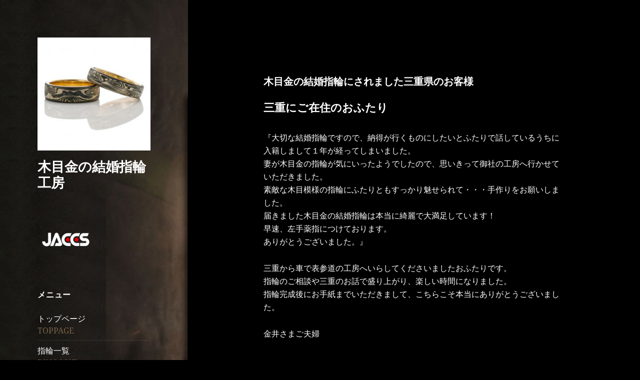

--- FILE ---
content_type: text/html; charset=UTF-8
request_url: https://xn--4pv046a8ju.net/okyakusama/kinnki/mie.html
body_size: 10944
content:
<!DOCTYPE html>
<html lang="ja" class="no-js">
<head>
	<meta charset="UTF-8">
	<meta name="viewport" content="width=device-width, initial-scale=1.0">
	<link rel="profile" href="https://gmpg.org/xfn/11">
	<link rel="pingback" href="https://xn--4pv046a8ju.net/xmlrpc.php">
	<script>
(function(html){html.className = html.className.replace(/\bno-js\b/,'js')})(document.documentElement);
//# sourceURL=twentyfifteen_javascript_detection
</script>
<meta name='robots' content='index, follow, max-image-preview:large, max-snippet:-1, max-video-preview:-1' />
	<style>img:is([sizes="auto" i], [sizes^="auto," i]) { contain-intrinsic-size: 3000px 1500px }</style>
	
	<!-- This site is optimized with the Yoast SEO plugin v25.7 - https://yoast.com/wordpress/plugins/seo/ -->
	<title>木目金の結婚指輪にされました三重県のお客様 - 木目金の結婚指輪工房</title>
	<meta name="description" content="三重にご在住のおふたり 『大切な結婚指輪ですので、納得が行くものにしたいとふたりで話しているうちに入籍しまして１年が経ってしまいました。" />
	<link rel="canonical" href="https://xn--4pv046a8ju.net/okyakusama/kinnki/mie.html" />
	<meta property="og:locale" content="ja_JP" />
	<meta property="og:type" content="article" />
	<meta property="og:title" content="木目金の結婚指輪にされました三重県のお客様 - 木目金の結婚指輪工房" />
	<meta property="og:description" content="三重にご在住のおふたり 『大切な結婚指輪ですので、納得が行くものにしたいとふたりで話しているうちに入籍しまして１年が経ってしまいました。" />
	<meta property="og:url" content="https://xn--4pv046a8ju.net/okyakusama/kinnki/mie.html" />
	<meta property="og:site_name" content="木目金の結婚指輪工房" />
	<meta name="twitter:card" content="summary_large_image" />
	<script type="application/ld+json" class="yoast-schema-graph">{"@context":"https://schema.org","@graph":[{"@type":"WebPage","@id":"https://xn--4pv046a8ju.net/okyakusama/kinnki/mie.html","url":"https://xn--4pv046a8ju.net/okyakusama/kinnki/mie.html","name":"木目金の結婚指輪にされました三重県のお客様 - 木目金の結婚指輪工房","isPartOf":{"@id":"https://xn--4pv046a8ju.net/#website"},"datePublished":"2019-12-10T07:29:05+00:00","description":"三重にご在住のおふたり 『大切な結婚指輪ですので、納得が行くものにしたいとふたりで話しているうちに入籍しまして１年が経ってしまいました。","breadcrumb":{"@id":"https://xn--4pv046a8ju.net/okyakusama/kinnki/mie.html#breadcrumb"},"inLanguage":"ja","potentialAction":[{"@type":"ReadAction","target":["https://xn--4pv046a8ju.net/okyakusama/kinnki/mie.html"]}]},{"@type":"BreadcrumbList","@id":"https://xn--4pv046a8ju.net/okyakusama/kinnki/mie.html#breadcrumb","itemListElement":[{"@type":"ListItem","position":1,"name":"ホーム","item":"https://xn--4pv046a8ju.net/"},{"@type":"ListItem","position":2,"name":"親ページ：okyakusama","item":"https://xn--4pv046a8ju.net/okyakusama.html"},{"@type":"ListItem","position":3,"name":"親ページ：kinnki","item":"https://xn--4pv046a8ju.net/okyakusama/kinnki.html"},{"@type":"ListItem","position":4,"name":"木目金の結婚指輪にされました三重県のお客様"}]},{"@type":"WebSite","@id":"https://xn--4pv046a8ju.net/#website","url":"https://xn--4pv046a8ju.net/","name":"%%sitename%%","description":"","publisher":{"@id":"https://xn--4pv046a8ju.net/#organization"},"alternateName":"%%excerpt%%","potentialAction":[{"@type":"SearchAction","target":{"@type":"EntryPoint","urlTemplate":"https://xn--4pv046a8ju.net/?s={search_term_string}"},"query-input":{"@type":"PropertyValueSpecification","valueRequired":true,"valueName":"search_term_string"}}],"inLanguage":"ja"},{"@type":"Organization","@id":"https://xn--4pv046a8ju.net/#organization","name":"%%sitename%%","url":"https://xn--4pv046a8ju.net/","logo":{"@type":"ImageObject","inLanguage":"ja","@id":"https://xn--4pv046a8ju.net/#/schema/logo/image/","url":"https://xn--4pv046a8ju.net/wp-content/uploads/2019/12/cropped-ibushi-sv-wg.jpg","contentUrl":"https://xn--4pv046a8ju.net/wp-content/uploads/2019/12/cropped-ibushi-sv-wg.jpg","width":248,"height":248,"caption":"%%sitename%%"},"image":{"@id":"https://xn--4pv046a8ju.net/#/schema/logo/image/"}}]}</script>
	<!-- / Yoast SEO plugin. -->


<link rel="alternate" type="application/rss+xml" title="木目金の結婚指輪工房 &raquo; フィード" href="https://xn--4pv046a8ju.net/feed" />
<link rel="alternate" type="application/rss+xml" title="木目金の結婚指輪工房 &raquo; コメントフィード" href="https://xn--4pv046a8ju.net/comments/feed" />
<script>
window._wpemojiSettings = {"baseUrl":"https:\/\/s.w.org\/images\/core\/emoji\/16.0.1\/72x72\/","ext":".png","svgUrl":"https:\/\/s.w.org\/images\/core\/emoji\/16.0.1\/svg\/","svgExt":".svg","source":{"concatemoji":"https:\/\/xn--4pv046a8ju.net\/wp-includes\/js\/wp-emoji-release.min.js?ver=6.8.3"}};
/*! This file is auto-generated */
!function(s,n){var o,i,e;function c(e){try{var t={supportTests:e,timestamp:(new Date).valueOf()};sessionStorage.setItem(o,JSON.stringify(t))}catch(e){}}function p(e,t,n){e.clearRect(0,0,e.canvas.width,e.canvas.height),e.fillText(t,0,0);var t=new Uint32Array(e.getImageData(0,0,e.canvas.width,e.canvas.height).data),a=(e.clearRect(0,0,e.canvas.width,e.canvas.height),e.fillText(n,0,0),new Uint32Array(e.getImageData(0,0,e.canvas.width,e.canvas.height).data));return t.every(function(e,t){return e===a[t]})}function u(e,t){e.clearRect(0,0,e.canvas.width,e.canvas.height),e.fillText(t,0,0);for(var n=e.getImageData(16,16,1,1),a=0;a<n.data.length;a++)if(0!==n.data[a])return!1;return!0}function f(e,t,n,a){switch(t){case"flag":return n(e,"\ud83c\udff3\ufe0f\u200d\u26a7\ufe0f","\ud83c\udff3\ufe0f\u200b\u26a7\ufe0f")?!1:!n(e,"\ud83c\udde8\ud83c\uddf6","\ud83c\udde8\u200b\ud83c\uddf6")&&!n(e,"\ud83c\udff4\udb40\udc67\udb40\udc62\udb40\udc65\udb40\udc6e\udb40\udc67\udb40\udc7f","\ud83c\udff4\u200b\udb40\udc67\u200b\udb40\udc62\u200b\udb40\udc65\u200b\udb40\udc6e\u200b\udb40\udc67\u200b\udb40\udc7f");case"emoji":return!a(e,"\ud83e\udedf")}return!1}function g(e,t,n,a){var r="undefined"!=typeof WorkerGlobalScope&&self instanceof WorkerGlobalScope?new OffscreenCanvas(300,150):s.createElement("canvas"),o=r.getContext("2d",{willReadFrequently:!0}),i=(o.textBaseline="top",o.font="600 32px Arial",{});return e.forEach(function(e){i[e]=t(o,e,n,a)}),i}function t(e){var t=s.createElement("script");t.src=e,t.defer=!0,s.head.appendChild(t)}"undefined"!=typeof Promise&&(o="wpEmojiSettingsSupports",i=["flag","emoji"],n.supports={everything:!0,everythingExceptFlag:!0},e=new Promise(function(e){s.addEventListener("DOMContentLoaded",e,{once:!0})}),new Promise(function(t){var n=function(){try{var e=JSON.parse(sessionStorage.getItem(o));if("object"==typeof e&&"number"==typeof e.timestamp&&(new Date).valueOf()<e.timestamp+604800&&"object"==typeof e.supportTests)return e.supportTests}catch(e){}return null}();if(!n){if("undefined"!=typeof Worker&&"undefined"!=typeof OffscreenCanvas&&"undefined"!=typeof URL&&URL.createObjectURL&&"undefined"!=typeof Blob)try{var e="postMessage("+g.toString()+"("+[JSON.stringify(i),f.toString(),p.toString(),u.toString()].join(",")+"));",a=new Blob([e],{type:"text/javascript"}),r=new Worker(URL.createObjectURL(a),{name:"wpTestEmojiSupports"});return void(r.onmessage=function(e){c(n=e.data),r.terminate(),t(n)})}catch(e){}c(n=g(i,f,p,u))}t(n)}).then(function(e){for(var t in e)n.supports[t]=e[t],n.supports.everything=n.supports.everything&&n.supports[t],"flag"!==t&&(n.supports.everythingExceptFlag=n.supports.everythingExceptFlag&&n.supports[t]);n.supports.everythingExceptFlag=n.supports.everythingExceptFlag&&!n.supports.flag,n.DOMReady=!1,n.readyCallback=function(){n.DOMReady=!0}}).then(function(){return e}).then(function(){var e;n.supports.everything||(n.readyCallback(),(e=n.source||{}).concatemoji?t(e.concatemoji):e.wpemoji&&e.twemoji&&(t(e.twemoji),t(e.wpemoji)))}))}((window,document),window._wpemojiSettings);
</script>
<style id='wp-emoji-styles-inline-css'>

	img.wp-smiley, img.emoji {
		display: inline !important;
		border: none !important;
		box-shadow: none !important;
		height: 1em !important;
		width: 1em !important;
		margin: 0 0.07em !important;
		vertical-align: -0.1em !important;
		background: none !important;
		padding: 0 !important;
	}
</style>
<link rel='stylesheet' id='wp-block-library-css' href='https://xn--4pv046a8ju.net/wp-includes/css/dist/block-library/style.min.css?ver=6.8.3' media='all' />
<style id='wp-block-library-theme-inline-css'>
.wp-block-audio :where(figcaption){color:#555;font-size:13px;text-align:center}.is-dark-theme .wp-block-audio :where(figcaption){color:#ffffffa6}.wp-block-audio{margin:0 0 1em}.wp-block-code{border:1px solid #ccc;border-radius:4px;font-family:Menlo,Consolas,monaco,monospace;padding:.8em 1em}.wp-block-embed :where(figcaption){color:#555;font-size:13px;text-align:center}.is-dark-theme .wp-block-embed :where(figcaption){color:#ffffffa6}.wp-block-embed{margin:0 0 1em}.blocks-gallery-caption{color:#555;font-size:13px;text-align:center}.is-dark-theme .blocks-gallery-caption{color:#ffffffa6}:root :where(.wp-block-image figcaption){color:#555;font-size:13px;text-align:center}.is-dark-theme :root :where(.wp-block-image figcaption){color:#ffffffa6}.wp-block-image{margin:0 0 1em}.wp-block-pullquote{border-bottom:4px solid;border-top:4px solid;color:currentColor;margin-bottom:1.75em}.wp-block-pullquote cite,.wp-block-pullquote footer,.wp-block-pullquote__citation{color:currentColor;font-size:.8125em;font-style:normal;text-transform:uppercase}.wp-block-quote{border-left:.25em solid;margin:0 0 1.75em;padding-left:1em}.wp-block-quote cite,.wp-block-quote footer{color:currentColor;font-size:.8125em;font-style:normal;position:relative}.wp-block-quote:where(.has-text-align-right){border-left:none;border-right:.25em solid;padding-left:0;padding-right:1em}.wp-block-quote:where(.has-text-align-center){border:none;padding-left:0}.wp-block-quote.is-large,.wp-block-quote.is-style-large,.wp-block-quote:where(.is-style-plain){border:none}.wp-block-search .wp-block-search__label{font-weight:700}.wp-block-search__button{border:1px solid #ccc;padding:.375em .625em}:where(.wp-block-group.has-background){padding:1.25em 2.375em}.wp-block-separator.has-css-opacity{opacity:.4}.wp-block-separator{border:none;border-bottom:2px solid;margin-left:auto;margin-right:auto}.wp-block-separator.has-alpha-channel-opacity{opacity:1}.wp-block-separator:not(.is-style-wide):not(.is-style-dots){width:100px}.wp-block-separator.has-background:not(.is-style-dots){border-bottom:none;height:1px}.wp-block-separator.has-background:not(.is-style-wide):not(.is-style-dots){height:2px}.wp-block-table{margin:0 0 1em}.wp-block-table td,.wp-block-table th{word-break:normal}.wp-block-table :where(figcaption){color:#555;font-size:13px;text-align:center}.is-dark-theme .wp-block-table :where(figcaption){color:#ffffffa6}.wp-block-video :where(figcaption){color:#555;font-size:13px;text-align:center}.is-dark-theme .wp-block-video :where(figcaption){color:#ffffffa6}.wp-block-video{margin:0 0 1em}:root :where(.wp-block-template-part.has-background){margin-bottom:0;margin-top:0;padding:1.25em 2.375em}
</style>
<style id='classic-theme-styles-inline-css'>
/*! This file is auto-generated */
.wp-block-button__link{color:#fff;background-color:#32373c;border-radius:9999px;box-shadow:none;text-decoration:none;padding:calc(.667em + 2px) calc(1.333em + 2px);font-size:1.125em}.wp-block-file__button{background:#32373c;color:#fff;text-decoration:none}
</style>
<style id='global-styles-inline-css'>
:root{--wp--preset--aspect-ratio--square: 1;--wp--preset--aspect-ratio--4-3: 4/3;--wp--preset--aspect-ratio--3-4: 3/4;--wp--preset--aspect-ratio--3-2: 3/2;--wp--preset--aspect-ratio--2-3: 2/3;--wp--preset--aspect-ratio--16-9: 16/9;--wp--preset--aspect-ratio--9-16: 9/16;--wp--preset--color--black: #000000;--wp--preset--color--cyan-bluish-gray: #abb8c3;--wp--preset--color--white: #fff;--wp--preset--color--pale-pink: #f78da7;--wp--preset--color--vivid-red: #cf2e2e;--wp--preset--color--luminous-vivid-orange: #ff6900;--wp--preset--color--luminous-vivid-amber: #fcb900;--wp--preset--color--light-green-cyan: #7bdcb5;--wp--preset--color--vivid-green-cyan: #00d084;--wp--preset--color--pale-cyan-blue: #8ed1fc;--wp--preset--color--vivid-cyan-blue: #0693e3;--wp--preset--color--vivid-purple: #9b51e0;--wp--preset--color--dark-gray: #111;--wp--preset--color--light-gray: #f1f1f1;--wp--preset--color--yellow: #f4ca16;--wp--preset--color--dark-brown: #352712;--wp--preset--color--medium-pink: #e53b51;--wp--preset--color--light-pink: #ffe5d1;--wp--preset--color--dark-purple: #2e2256;--wp--preset--color--purple: #674970;--wp--preset--color--blue-gray: #22313f;--wp--preset--color--bright-blue: #55c3dc;--wp--preset--color--light-blue: #e9f2f9;--wp--preset--gradient--vivid-cyan-blue-to-vivid-purple: linear-gradient(135deg,rgba(6,147,227,1) 0%,rgb(155,81,224) 100%);--wp--preset--gradient--light-green-cyan-to-vivid-green-cyan: linear-gradient(135deg,rgb(122,220,180) 0%,rgb(0,208,130) 100%);--wp--preset--gradient--luminous-vivid-amber-to-luminous-vivid-orange: linear-gradient(135deg,rgba(252,185,0,1) 0%,rgba(255,105,0,1) 100%);--wp--preset--gradient--luminous-vivid-orange-to-vivid-red: linear-gradient(135deg,rgba(255,105,0,1) 0%,rgb(207,46,46) 100%);--wp--preset--gradient--very-light-gray-to-cyan-bluish-gray: linear-gradient(135deg,rgb(238,238,238) 0%,rgb(169,184,195) 100%);--wp--preset--gradient--cool-to-warm-spectrum: linear-gradient(135deg,rgb(74,234,220) 0%,rgb(151,120,209) 20%,rgb(207,42,186) 40%,rgb(238,44,130) 60%,rgb(251,105,98) 80%,rgb(254,248,76) 100%);--wp--preset--gradient--blush-light-purple: linear-gradient(135deg,rgb(255,206,236) 0%,rgb(152,150,240) 100%);--wp--preset--gradient--blush-bordeaux: linear-gradient(135deg,rgb(254,205,165) 0%,rgb(254,45,45) 50%,rgb(107,0,62) 100%);--wp--preset--gradient--luminous-dusk: linear-gradient(135deg,rgb(255,203,112) 0%,rgb(199,81,192) 50%,rgb(65,88,208) 100%);--wp--preset--gradient--pale-ocean: linear-gradient(135deg,rgb(255,245,203) 0%,rgb(182,227,212) 50%,rgb(51,167,181) 100%);--wp--preset--gradient--electric-grass: linear-gradient(135deg,rgb(202,248,128) 0%,rgb(113,206,126) 100%);--wp--preset--gradient--midnight: linear-gradient(135deg,rgb(2,3,129) 0%,rgb(40,116,252) 100%);--wp--preset--gradient--dark-gray-gradient-gradient: linear-gradient(90deg, rgba(17,17,17,1) 0%, rgba(42,42,42,1) 100%);--wp--preset--gradient--light-gray-gradient: linear-gradient(90deg, rgba(241,241,241,1) 0%, rgba(215,215,215,1) 100%);--wp--preset--gradient--white-gradient: linear-gradient(90deg, rgba(255,255,255,1) 0%, rgba(230,230,230,1) 100%);--wp--preset--gradient--yellow-gradient: linear-gradient(90deg, rgba(244,202,22,1) 0%, rgba(205,168,10,1) 100%);--wp--preset--gradient--dark-brown-gradient: linear-gradient(90deg, rgba(53,39,18,1) 0%, rgba(91,67,31,1) 100%);--wp--preset--gradient--medium-pink-gradient: linear-gradient(90deg, rgba(229,59,81,1) 0%, rgba(209,28,51,1) 100%);--wp--preset--gradient--light-pink-gradient: linear-gradient(90deg, rgba(255,229,209,1) 0%, rgba(255,200,158,1) 100%);--wp--preset--gradient--dark-purple-gradient: linear-gradient(90deg, rgba(46,34,86,1) 0%, rgba(66,48,123,1) 100%);--wp--preset--gradient--purple-gradient: linear-gradient(90deg, rgba(103,73,112,1) 0%, rgba(131,93,143,1) 100%);--wp--preset--gradient--blue-gray-gradient: linear-gradient(90deg, rgba(34,49,63,1) 0%, rgba(52,75,96,1) 100%);--wp--preset--gradient--bright-blue-gradient: linear-gradient(90deg, rgba(85,195,220,1) 0%, rgba(43,180,211,1) 100%);--wp--preset--gradient--light-blue-gradient: linear-gradient(90deg, rgba(233,242,249,1) 0%, rgba(193,218,238,1) 100%);--wp--preset--font-size--small: 13px;--wp--preset--font-size--medium: 20px;--wp--preset--font-size--large: 36px;--wp--preset--font-size--x-large: 42px;--wp--preset--spacing--20: 0.44rem;--wp--preset--spacing--30: 0.67rem;--wp--preset--spacing--40: 1rem;--wp--preset--spacing--50: 1.5rem;--wp--preset--spacing--60: 2.25rem;--wp--preset--spacing--70: 3.38rem;--wp--preset--spacing--80: 5.06rem;--wp--preset--shadow--natural: 6px 6px 9px rgba(0, 0, 0, 0.2);--wp--preset--shadow--deep: 12px 12px 50px rgba(0, 0, 0, 0.4);--wp--preset--shadow--sharp: 6px 6px 0px rgba(0, 0, 0, 0.2);--wp--preset--shadow--outlined: 6px 6px 0px -3px rgba(255, 255, 255, 1), 6px 6px rgba(0, 0, 0, 1);--wp--preset--shadow--crisp: 6px 6px 0px rgba(0, 0, 0, 1);}:where(.is-layout-flex){gap: 0.5em;}:where(.is-layout-grid){gap: 0.5em;}body .is-layout-flex{display: flex;}.is-layout-flex{flex-wrap: wrap;align-items: center;}.is-layout-flex > :is(*, div){margin: 0;}body .is-layout-grid{display: grid;}.is-layout-grid > :is(*, div){margin: 0;}:where(.wp-block-columns.is-layout-flex){gap: 2em;}:where(.wp-block-columns.is-layout-grid){gap: 2em;}:where(.wp-block-post-template.is-layout-flex){gap: 1.25em;}:where(.wp-block-post-template.is-layout-grid){gap: 1.25em;}.has-black-color{color: var(--wp--preset--color--black) !important;}.has-cyan-bluish-gray-color{color: var(--wp--preset--color--cyan-bluish-gray) !important;}.has-white-color{color: var(--wp--preset--color--white) !important;}.has-pale-pink-color{color: var(--wp--preset--color--pale-pink) !important;}.has-vivid-red-color{color: var(--wp--preset--color--vivid-red) !important;}.has-luminous-vivid-orange-color{color: var(--wp--preset--color--luminous-vivid-orange) !important;}.has-luminous-vivid-amber-color{color: var(--wp--preset--color--luminous-vivid-amber) !important;}.has-light-green-cyan-color{color: var(--wp--preset--color--light-green-cyan) !important;}.has-vivid-green-cyan-color{color: var(--wp--preset--color--vivid-green-cyan) !important;}.has-pale-cyan-blue-color{color: var(--wp--preset--color--pale-cyan-blue) !important;}.has-vivid-cyan-blue-color{color: var(--wp--preset--color--vivid-cyan-blue) !important;}.has-vivid-purple-color{color: var(--wp--preset--color--vivid-purple) !important;}.has-black-background-color{background-color: var(--wp--preset--color--black) !important;}.has-cyan-bluish-gray-background-color{background-color: var(--wp--preset--color--cyan-bluish-gray) !important;}.has-white-background-color{background-color: var(--wp--preset--color--white) !important;}.has-pale-pink-background-color{background-color: var(--wp--preset--color--pale-pink) !important;}.has-vivid-red-background-color{background-color: var(--wp--preset--color--vivid-red) !important;}.has-luminous-vivid-orange-background-color{background-color: var(--wp--preset--color--luminous-vivid-orange) !important;}.has-luminous-vivid-amber-background-color{background-color: var(--wp--preset--color--luminous-vivid-amber) !important;}.has-light-green-cyan-background-color{background-color: var(--wp--preset--color--light-green-cyan) !important;}.has-vivid-green-cyan-background-color{background-color: var(--wp--preset--color--vivid-green-cyan) !important;}.has-pale-cyan-blue-background-color{background-color: var(--wp--preset--color--pale-cyan-blue) !important;}.has-vivid-cyan-blue-background-color{background-color: var(--wp--preset--color--vivid-cyan-blue) !important;}.has-vivid-purple-background-color{background-color: var(--wp--preset--color--vivid-purple) !important;}.has-black-border-color{border-color: var(--wp--preset--color--black) !important;}.has-cyan-bluish-gray-border-color{border-color: var(--wp--preset--color--cyan-bluish-gray) !important;}.has-white-border-color{border-color: var(--wp--preset--color--white) !important;}.has-pale-pink-border-color{border-color: var(--wp--preset--color--pale-pink) !important;}.has-vivid-red-border-color{border-color: var(--wp--preset--color--vivid-red) !important;}.has-luminous-vivid-orange-border-color{border-color: var(--wp--preset--color--luminous-vivid-orange) !important;}.has-luminous-vivid-amber-border-color{border-color: var(--wp--preset--color--luminous-vivid-amber) !important;}.has-light-green-cyan-border-color{border-color: var(--wp--preset--color--light-green-cyan) !important;}.has-vivid-green-cyan-border-color{border-color: var(--wp--preset--color--vivid-green-cyan) !important;}.has-pale-cyan-blue-border-color{border-color: var(--wp--preset--color--pale-cyan-blue) !important;}.has-vivid-cyan-blue-border-color{border-color: var(--wp--preset--color--vivid-cyan-blue) !important;}.has-vivid-purple-border-color{border-color: var(--wp--preset--color--vivid-purple) !important;}.has-vivid-cyan-blue-to-vivid-purple-gradient-background{background: var(--wp--preset--gradient--vivid-cyan-blue-to-vivid-purple) !important;}.has-light-green-cyan-to-vivid-green-cyan-gradient-background{background: var(--wp--preset--gradient--light-green-cyan-to-vivid-green-cyan) !important;}.has-luminous-vivid-amber-to-luminous-vivid-orange-gradient-background{background: var(--wp--preset--gradient--luminous-vivid-amber-to-luminous-vivid-orange) !important;}.has-luminous-vivid-orange-to-vivid-red-gradient-background{background: var(--wp--preset--gradient--luminous-vivid-orange-to-vivid-red) !important;}.has-very-light-gray-to-cyan-bluish-gray-gradient-background{background: var(--wp--preset--gradient--very-light-gray-to-cyan-bluish-gray) !important;}.has-cool-to-warm-spectrum-gradient-background{background: var(--wp--preset--gradient--cool-to-warm-spectrum) !important;}.has-blush-light-purple-gradient-background{background: var(--wp--preset--gradient--blush-light-purple) !important;}.has-blush-bordeaux-gradient-background{background: var(--wp--preset--gradient--blush-bordeaux) !important;}.has-luminous-dusk-gradient-background{background: var(--wp--preset--gradient--luminous-dusk) !important;}.has-pale-ocean-gradient-background{background: var(--wp--preset--gradient--pale-ocean) !important;}.has-electric-grass-gradient-background{background: var(--wp--preset--gradient--electric-grass) !important;}.has-midnight-gradient-background{background: var(--wp--preset--gradient--midnight) !important;}.has-small-font-size{font-size: var(--wp--preset--font-size--small) !important;}.has-medium-font-size{font-size: var(--wp--preset--font-size--medium) !important;}.has-large-font-size{font-size: var(--wp--preset--font-size--large) !important;}.has-x-large-font-size{font-size: var(--wp--preset--font-size--x-large) !important;}
:where(.wp-block-post-template.is-layout-flex){gap: 1.25em;}:where(.wp-block-post-template.is-layout-grid){gap: 1.25em;}
:where(.wp-block-columns.is-layout-flex){gap: 2em;}:where(.wp-block-columns.is-layout-grid){gap: 2em;}
:root :where(.wp-block-pullquote){font-size: 1.5em;line-height: 1.6;}
</style>
<link rel='stylesheet' id='twentyfifteen-fonts-css' href='https://xn--4pv046a8ju.net/wp-content/themes/twentyfifteen/assets/fonts/noto-sans-plus-noto-serif-plus-inconsolata.css?ver=20230328' media='all' />
<link rel='stylesheet' id='genericons-css' href='https://xn--4pv046a8ju.net/wp-content/themes/twentyfifteen/genericons/genericons.css?ver=20251101' media='all' />
<link rel='stylesheet' id='twentyfifteen-style-css' href='https://xn--4pv046a8ju.net/wp-content/themes/twentyfifteen/style.css?ver=20251202' media='all' />
<style id='twentyfifteen-style-inline-css'>

		/* Custom Header Background Color */
		body:before,
		.site-header {
			background-color: #000000;
		}

		@media screen and (min-width: 59.6875em) {
			.site-header,
			.secondary {
				background-color: transparent;
			}

			.widget button,
			.widget input[type="button"],
			.widget input[type="reset"],
			.widget input[type="submit"],
			.widget_calendar tbody a,
			.widget_calendar tbody a:hover,
			.widget_calendar tbody a:focus {
				color: #000000;
			}
		}
	

		/* Custom Sidebar Text Color */
		.site-title a,
		.site-description,
		.secondary-toggle:before {
			color: #ffffff;
		}

		.site-title a:hover,
		.site-title a:focus {
			color: rgba( 255, 255, 255, 0.7);
		}

		.secondary-toggle {
			border-color: rgba( 255, 255, 255, 0.1);
		}

		.secondary-toggle:hover,
		.secondary-toggle:focus {
			border-color: rgba( 255, 255, 255, 0.3);
		}

		.site-title a {
			outline-color: rgba( 255, 255, 255, 0.3);
		}

		@media screen and (min-width: 59.6875em) {
			.secondary a,
			.dropdown-toggle:after,
			.widget-title,
			.widget blockquote cite,
			.widget blockquote small {
				color: #ffffff;
			}

			.widget button,
			.widget input[type="button"],
			.widget input[type="reset"],
			.widget input[type="submit"],
			.widget_calendar tbody a {
				background-color: #ffffff;
			}

			.textwidget a {
				border-color: #ffffff;
			}

			.secondary a:hover,
			.secondary a:focus,
			.main-navigation .menu-item-description,
			.widget,
			.widget blockquote,
			.widget .wp-caption-text,
			.widget .gallery-caption {
				color: rgba( 255, 255, 255, 0.7);
			}

			.widget button:hover,
			.widget button:focus,
			.widget input[type="button"]:hover,
			.widget input[type="button"]:focus,
			.widget input[type="reset"]:hover,
			.widget input[type="reset"]:focus,
			.widget input[type="submit"]:hover,
			.widget input[type="submit"]:focus,
			.widget_calendar tbody a:hover,
			.widget_calendar tbody a:focus {
				background-color: rgba( 255, 255, 255, 0.7);
			}

			.widget blockquote {
				border-color: rgba( 255, 255, 255, 0.7);
			}

			.main-navigation ul,
			.main-navigation li,
			.secondary-toggle,
			.widget input,
			.widget textarea,
			.widget table,
			.widget th,
			.widget td,
			.widget pre,
			.widget li,
			.widget_categories .children,
			.widget_nav_menu .sub-menu,
			.widget_pages .children,
			.widget abbr[title] {
				border-color: rgba( 255, 255, 255, 0.1);
			}

			.dropdown-toggle:hover,
			.dropdown-toggle:focus,
			.widget hr {
				background-color: rgba( 255, 255, 255, 0.1);
			}

			.widget input:focus,
			.widget textarea:focus {
				border-color: rgba( 255, 255, 255, 0.3);
			}

			.sidebar a:focus,
			.dropdown-toggle:focus {
				outline-color: rgba( 255, 255, 255, 0.3);
			}
		}
	
</style>
<link rel='stylesheet' id='twentyfifteen-block-style-css' href='https://xn--4pv046a8ju.net/wp-content/themes/twentyfifteen/css/blocks.css?ver=20240715' media='all' />
<script src="https://xn--4pv046a8ju.net/wp-includes/js/jquery/jquery.min.js?ver=3.7.1" id="jquery-core-js"></script>
<script src="https://xn--4pv046a8ju.net/wp-includes/js/jquery/jquery-migrate.min.js?ver=3.4.1" id="jquery-migrate-js"></script>
<script id="twentyfifteen-script-js-extra">
var screenReaderText = {"expand":"<span class=\"screen-reader-text\">\u30b5\u30d6\u30e1\u30cb\u30e5\u30fc\u3092\u5c55\u958b<\/span>","collapse":"<span class=\"screen-reader-text\">\u30b5\u30d6\u30e1\u30cb\u30e5\u30fc\u3092\u9589\u3058\u308b<\/span>"};
</script>
<script src="https://xn--4pv046a8ju.net/wp-content/themes/twentyfifteen/js/functions.js?ver=20250729" id="twentyfifteen-script-js" defer data-wp-strategy="defer"></script>
<link rel="https://api.w.org/" href="https://xn--4pv046a8ju.net/wp-json/" /><link rel="alternate" title="JSON" type="application/json" href="https://xn--4pv046a8ju.net/wp-json/wp/v2/pages/525" /><link rel="EditURI" type="application/rsd+xml" title="RSD" href="https://xn--4pv046a8ju.net/xmlrpc.php?rsd" />
<meta name="generator" content="WordPress 6.8.3" />
<link rel='shortlink' href='https://xn--4pv046a8ju.net/?p=525' />
<link rel="alternate" title="oEmbed (JSON)" type="application/json+oembed" href="https://xn--4pv046a8ju.net/wp-json/oembed/1.0/embed?url=https%3A%2F%2Fxn--4pv046a8ju.net%2Fokyakusama%2Fkinnki%2Fmie.html" />
<link rel="alternate" title="oEmbed (XML)" type="text/xml+oembed" href="https://xn--4pv046a8ju.net/wp-json/oembed/1.0/embed?url=https%3A%2F%2Fxn--4pv046a8ju.net%2Fokyakusama%2Fkinnki%2Fmie.html&#038;format=xml" />
		<style type="text/css" id="twentyfifteen-header-css">
				.site-header {

			/*
			 * No shorthand so the Customizer can override individual properties.
			 * @see https://core.trac.wordpress.org/ticket/31460
			 */
			background-image: url(https://xn--4pv046a8ju.net/wp-content/uploads/2019/11/cropped-7966bae78213db11914ad7af893f8431.png);
			background-repeat: no-repeat;
			background-position: 50% 50%;
			-webkit-background-size: cover;
			-moz-background-size:    cover;
			-o-background-size:      cover;
			background-size:         cover;
		}

		@media screen and (min-width: 59.6875em) {
			body:before {

				/*
				 * No shorthand so the Customizer can override individual properties.
				 * @see https://core.trac.wordpress.org/ticket/31460
				 */
				background-image: url(https://xn--4pv046a8ju.net/wp-content/uploads/2019/11/cropped-7966bae78213db11914ad7af893f8431.png);
				background-repeat: no-repeat;
				background-position: 100% 50%;
				-webkit-background-size: cover;
				-moz-background-size:    cover;
				-o-background-size:      cover;
				background-size:         cover;
				border-right: 0;
			}

			.site-header {
				background: transparent;
			}
		}
				</style>
		<style id="custom-background-css">
body.custom-background { background-color: #000000; }
</style>
			<style id="wp-custom-css">
			.post-center {
	text-align:right;
	margin:30px;
}
body p {
	font-size :14px;
	color:#fff;
}

.entry-title {
	font-size:20px;
		color:#fff;
}

h2.page-title {
	color:#fff;
}

.menu-color {
	color:#786146;
}

.entry-content {
	background-color: #000;
	color:#fff;
	font-size:16px;
}

.entry-header{
		background-color: #000;
}

.site-info{
		background-color: #000;
}

a {
	color:#fff;
}

.nav-links a:hover {
	color:#777;
}

a:hover {
	color:#777;
}

.nav-links a {
	color:#000;
}

.page-header {
	background-color:#333333;
	color:#fff;
}

.entry-footer {
	background-color:#333333;
	color:#fff;
}

.entry-footer a {
	color:#fff;
}

.entry-footer a:hover{
	color:#777;
}

.page.type-page.status-publish.hentry{
	background-color:#000;
}
.format-standard.category-tsukuri{
	background-color:#000;
}

.table-voice td {
		font-size :14px;
	color:#fff;
}

article p{
	font-size:16px;
}

.footer-color a {
	color:#AFAFAF;
}

.list-table td{
	padding:30px;
}

.text-right {
float:right;
	margin-top:20px;
	margin-right:50px;
	margin-bottom:20px;
}

.footer-text {
	font-size:1.3rem;
	color:#FFF;
}
.footer-text  a{
	font-size:1.3rem;
	color:#FFF;
}

.hentry{
	background-color:#000;
}

.nav-previous{
	background-color:#333333;
}

.nav-next{
	background-color:#333333;
}

.post-title {
	color:#fff;
}

.meta-nav {
		color:#fff;
}

.screen-reader-text{
		color:#fff;
}

.post-navigation .meta-nav {
    color: #707070;
    color: #fff;
    font-family: "Noto Sans", sans-serif;
    font-size: 12px;
    font-size: 1.2rem;
    letter-spacing: 0.04em;
    line-height: 1.5;
    position: relative;
    text-transform: uppercase;
    z-index: 2;
}

.orderzirei{
	font-size:8px;
}

table{
	padding: 20px; font-size: 15px;
	  width: 100%;
}

@media screen and (max-width: 750px) {
table {
    display: block;
  }
}
 th,  td {
  padding: 1em;

}
@media screen and (max-width: 750px) {
 th,  td {
    display: block;
  }
}
@media screen and (max-width: 750px) {
tbody {
    display: block;
  }
}
@media screen and (max-width: 750px) {
 tr {
    display: block;
  }
}

#colophon{
	background-color:#000;
}

.pagination .nav-links {
    min-height: 3.2em;
    position: relative;
    text-align: center;
    color: #000;
}

.nav-links a {
    color: #000;
}

		</style>
		</head>

<body class="wp-singular page-template-default page page-id-525 page-child parent-pageid-513 custom-background wp-custom-logo wp-embed-responsive wp-theme-twentyfifteen">
<div id="page" class="hfeed site">
	<a class="skip-link screen-reader-text" href="#content">
		コンテンツへスキップ	</a>

	<div id="sidebar" class="sidebar">
		<header id="masthead" class="site-header">
			<div class="site-branding">
				<a href="https://xn--4pv046a8ju.net/" class="custom-logo-link" rel="home"><img width="248" height="248" src="https://xn--4pv046a8ju.net/wp-content/uploads/2019/12/cropped-ibushi-sv-wg.jpg" class="custom-logo" alt="木目金の結婚指輪工房" decoding="async" fetchpriority="high" srcset="https://xn--4pv046a8ju.net/wp-content/uploads/2019/12/cropped-ibushi-sv-wg.jpg 248w, https://xn--4pv046a8ju.net/wp-content/uploads/2019/12/cropped-ibushi-sv-wg-150x150.jpg 150w" sizes="(max-width: 248px) 100vw, 248px" /></a>					<p class="site-title"><a href="https://xn--4pv046a8ju.net/" rel="home" >木目金の結婚指輪工房</a></p>
					
				<button class="secondary-toggle">﻿メニューとウィジェット</button>
			</div><!-- .site-branding -->
		</header><!-- .site-header -->

			<div id="secondary" class="secondary">

		
		
					<div id="widget-area" class="widget-area" role="complementary">
				<aside id="text-3" class="widget widget_text">			<div class="textwidget"><p><img decoding="async" src="https://xn--4pv046a8ju.net/wp-content/uploads/2019/11/jaccs.png" alt="" width="250" height="50" class="alignnone size-full wp-image-343" /></p>
</div>
		</aside><aside id="nav_menu-2" class="widget widget_nav_menu"><h2 class="widget-title">メニュー</h2><nav class="menu-%e3%83%88%e3%83%83%e3%83%97%e3%83%a1%e3%83%8b%e3%83%a5%e3%83%bc-container" aria-label="メニュー"><ul id="menu-%e3%83%88%e3%83%83%e3%83%97%e3%83%a1%e3%83%8b%e3%83%a5%e3%83%bc" class="menu"><li id="menu-item-327" class="menu-item menu-item-type-custom menu-item-object-custom menu-item-home menu-item-327"><a href="https://xn--4pv046a8ju.net/">トップページ<br><span class="menu-color">TOPPAGE</span></a></li>
<li id="menu-item-328" class="menu-item menu-item-type-custom menu-item-object-custom menu-item-328"><a href="https://xn--4pv046a8ju.net/list.html">指輪一覧<br><span class="menu-color">RING LIST</span></a></li>
<li id="menu-item-329" class="menu-item menu-item-type-custom menu-item-object-custom menu-item-329"><a href="https://xn--4pv046a8ju.net/japan/tokyo.html">東京工房<br><span class="menu-color">TOKYO</span></a></li>
<li id="menu-item-330" class="menu-item menu-item-type-custom menu-item-object-custom menu-item-330"><a href="https://xn--4pv046a8ju.net/japan/nagoya.html">名古屋<br><span class="menu-color">NAGOYA</span></a></li>
<li id="menu-item-331" class="menu-item menu-item-type-custom menu-item-object-custom menu-item-331"><a href="https://xn--4pv046a8ju.net/japan/osaka.html">大阪<br><span class="menu-color">OSAKA</span></a></li>
<li id="menu-item-931" class="menu-item menu-item-type-post_type menu-item-object-page menu-item-931"><a href="https://xn--4pv046a8ju.net/kyoto.html">京都<br><span class="menu-color">KYOTO</span></a></li>
<li id="menu-item-930" class="menu-item menu-item-type-post_type menu-item-object-page menu-item-930"><a href="https://xn--4pv046a8ju.net/kobe.html">兵庫<br><span class="menu-color">HYOGO</span></a></li>
<li id="menu-item-332" class="menu-item menu-item-type-custom menu-item-object-custom menu-item-332"><a href="https://xn--4pv046a8ju.net/media.html">メディア掲載<br><span class="menu-color">MEDIA</span></a></li>
<li id="menu-item-333" class="menu-item menu-item-type-custom menu-item-object-custom menu-item-333"><a href="https://enishi.resv.jp/support/support_inquiry.php">お問い合わせ<br><span class="menu-color">ASKS</span></a></li>
<li id="menu-item-334" class="menu-item menu-item-type-custom menu-item-object-custom menu-item-334"><a href="https://xn--4pv046a8ju.net/kakaku.html">製造工程<br><span class="menu-color">PROCESS</span></a></li>
<li id="menu-item-335" class="menu-item menu-item-type-custom menu-item-object-custom menu-item-335"><a href="https://xn--4pv046a8ju.net/life.html">生涯保証<br><span class="menu-color">GUARANTEE</span></a></li>
<li id="menu-item-336" class="menu-item menu-item-type-custom menu-item-object-custom menu-item-336"><a href="https://xn--4pv046a8ju.net/order.html">注文方法<br><span class="menu-color">ORDER METHOD</span></a></li>
<li id="menu-item-337" class="menu-item menu-item-type-custom menu-item-object-custom menu-item-337"><a href="https://xn--4pv046a8ju.net/yubiwa.html">よくある質問<br><span class="menu-color">QUESTION</span></a></li>
<li id="menu-item-338" class="menu-item menu-item-type-custom menu-item-object-custom menu-item-338"><a href="https://xn--4pv046a8ju.net/harajuku.html">お客様の声<br><span class="menu-color">VOICE</span></a></li>
<li id="menu-item-1112" class="menu-item menu-item-type-custom menu-item-object-custom menu-item-1112"><a href="https://www.結婚指輪手作り.com/mokume-gane/LP/mokumegane.html">木目金</a></li>
</ul></nav></aside>
		<aside id="recent-posts-3" class="widget widget_recent_entries">
		<h2 class="widget-title">ブログ一覧</h2><nav aria-label="ブログ一覧">
		<ul>
											<li>
					<a href="https://xn--4pv046a8ju.net/wp/2026/01/16/%e7%b5%90%e5%a9%9a%e6%8c%87%e8%bc%aa%e3%82%92%e6%89%8b%e4%bd%9c%e3%82%8a%e3%81%a7%e5%8f%b6%e3%81%88%e3%82%8b%e3%83%81%e3%82%bf%e3%83%b3%e7%b4%a0%e6%9d%90%e3%81%ae%e9%ad%85%e5%8a%9b%e3%81%a8%e4%b8%80">結婚指輪を手作りで叶えるチタン素材の魅力と一生使える選び方完全ガイド初心者向け安心の実践術</a>
									</li>
											<li>
					<a href="https://xn--4pv046a8ju.net/wp/2026/01/04/%e7%b5%90%e5%a9%9a%e6%8c%87%e8%bc%aa%e3%81%a8%e6%89%8b%e4%bd%9c%e3%82%8a%e3%81%ae%e9%ad%85%e5%8a%9b%e3%82%92%e6%a5%b5%e3%82%81%e3%82%8b%e3%83%81%e3%82%bf%e3%83%b3%e7%b4%a0%e6%9d%90%e3%81%a7%e5%8f%b6">結婚指輪と手作りの魅力を極めるチタン素材で叶える一生の証づくり完全ガイド</a>
									</li>
											<li>
					<a href="https://xn--4pv046a8ju.net/wp/2025/12/22/%e5%ae%89%e3%81%84%e7%b5%90%e5%a9%9a%e6%8c%87%e8%bc%aa%e3%81%8c%e6%ac%b2%e3%81%97%e3%81%84%ef%bc%81%e6%89%8b%e4%bd%9c%e3%82%8a%e3%81%aa%e3%82%89%e5%8f%af%e8%83%bd%ef%bc%9f">安い結婚指輪が欲しい！手作りなら可能？</a>
									</li>
											<li>
					<a href="https://xn--4pv046a8ju.net/wp/2025/12/16/%e7%b5%90%e5%a9%9a%e6%8c%87%e8%bc%aa%e3%82%92%e6%89%8b%e4%bd%9c%e3%82%8a%e3%81%a7%e4%bd%9c%e3%82%8b%e6%96%b9%e6%b3%95%e3%81%a8%e5%ae%89%e3%81%84%e4%be%a1%e6%a0%bc%e3%81%a7%e5%ae%9f%e7%8f%be%e3%81%99">結婚指輪を手作りで作る方法と安い価格で実現するためのポイント</a>
									</li>
											<li>
					<a href="https://xn--4pv046a8ju.net/wp/2025/12/07/%e7%b5%90%e5%a9%9a%e6%8c%87%e8%bc%aa%e3%81%ae%e6%89%8b%e4%bd%9c%e3%82%8a%ef%bc%81%e3%83%87%e3%82%b6%e3%82%a4%e3%83%b3%e3%81%af%e3%81%a9%e3%81%86%e3%81%aa%e3%82%8b%e3%81%ae%ef%bc%9f">結婚指輪の手作り！デザインはどうなるの？</a>
									</li>
											<li>
					<a href="https://xn--4pv046a8ju.net/wp/2025/12/04/%e7%b5%90%e5%a9%9a%e6%8c%87%e8%bc%aa%e3%82%92%e6%89%8b%e4%bd%9c%e3%82%8a%e3%81%a7%e5%ae%89%e3%81%8f%e4%bd%9c%e3%82%8b%e6%96%b9%e6%b3%95%e3%81%a8%e3%81%af%ef%bc%9f%e4%ba%88%e7%ae%97%e3%82%92%e6%8a%91">結婚指輪を手作りで安く作る方法とは？予算を抑えた理想のリング選び</a>
									</li>
											<li>
					<a href="https://xn--4pv046a8ju.net/wp/2025/11/23/%e7%b5%90%e5%a9%9a%e6%8c%87%e8%bc%aa%e3%81%ae%e6%89%8b%e4%bd%9c%e3%82%8a%e4%ba%ba%e6%b0%97%e3%83%87%e3%82%b6%e3%82%a4%e3%83%b35%e9%81%b8%ef%bc%81%e3%82%aa%e3%83%bc%e3%83%80%e3%83%bc%e3%83%a1%e3%82%a4">結婚指輪の手作り人気デザイン5選！オーダーメイドで叶える理想の指輪とは？</a>
									</li>
											<li>
					<a href="https://xn--4pv046a8ju.net/wp/2025/11/22/%e5%8d%83%e8%91%89%e3%81%a7%e7%b5%90%e5%a9%9a%e6%8c%87%e8%bc%aa%e3%82%92%e6%89%8b%e4%bd%9c%e3%82%8a%e3%81%99%e3%82%8b%e3%81%ab%e3%81%af%e3%81%a9%e3%81%86%e3%81%99%e3%82%8b%ef%bc%9f">千葉で結婚指輪を手作りするにはどうする？</a>
									</li>
											<li>
					<a href="https://xn--4pv046a8ju.net/wp/2025/11/12/%e7%b5%90%e5%a9%9a%e6%8c%87%e8%bc%aa-%e6%89%8b%e4%bd%9c%e3%82%8a-%e4%ba%ac%e9%83%bd-%e5%ae%8c%e5%85%a8%e3%82%ac%e3%82%a4%e3%83%89">結婚指輪 手作り 京都 完全ガイド</a>
									</li>
											<li>
					<a href="https://xn--4pv046a8ju.net/wp/2025/11/07/%e7%a6%8f%e5%b2%a1%e3%81%a7%e7%b5%90%e5%a9%9a%e6%8c%87%e8%bc%aa%e3%82%92%e6%89%8b%e4%bd%9c%e3%82%8a">福岡で結婚指輪を手作り</a>
									</li>
					</ul>

		</nav></aside>			</div><!-- .widget-area -->
		
	</div><!-- .secondary -->

	</div><!-- .sidebar -->

	<div id="content" class="site-content">

	<div id="primary" class="content-area">
		<main id="main" class="site-main">

		
<article id="post-525" class="post-525 page type-page status-publish hentry">
	
	<header class="entry-header">
		<h1 class="entry-title">木目金の結婚指輪にされました三重県のお客様</h1>	</header><!-- .entry-header -->

	<div class="entry-content">
		<h4>三重にご在住のおふたり</h4>
<p>『大切な結婚指輪ですので、納得が行くものにしたいとふたりで話しているうちに入籍しまして１年が経ってしまいました。<br />
妻が木目金の指輪が気にいったようでしたので、思いきって御社の工房へ行かせていただきました。<br />
素敵な木目模様の指輪にふたりともすっかり魅せられて・・・手作りをお願いしました。<br />
届きました木目金の結婚指輪は本当に綺麗で大満足しています！<br />
早速、左手薬指につけております。<br />
ありがとうございました。』</p>
<p>三重から車で表参道の工房へいらしてくださいましたおふたりです。<br />
指輪のご相談や三重のお話で盛り上がり、楽しい時間になりました。<br />
指輪完成後にお手紙までいただきまして、こちらこそ本当にありがとうございました。</p>
<p>金井さまご夫婦</p>
			</div><!-- .entry-content -->

	
</article><!-- #post-525 -->

		</main><!-- .site-main -->
	</div><!-- .content-area -->


	</div><!-- .site-content -->

	<footer id="colophon" class="site-footer">
		<div class="site-info">
									<a href="https://ja.wordpress.org/" class="imprint">
				Proudly powered by WordPress			</a>
		</div><!-- .site-info -->
	</footer><!-- .site-footer -->

</div><!-- .site -->

<script type="speculationrules">
{"prefetch":[{"source":"document","where":{"and":[{"href_matches":"\/*"},{"not":{"href_matches":["\/wp-*.php","\/wp-admin\/*","\/wp-content\/uploads\/*","\/wp-content\/*","\/wp-content\/plugins\/*","\/wp-content\/themes\/twentyfifteen\/*","\/*\\?(.+)"]}},{"not":{"selector_matches":"a[rel~=\"nofollow\"]"}},{"not":{"selector_matches":".no-prefetch, .no-prefetch a"}}]},"eagerness":"conservative"}]}
</script>

</body>
</html>
